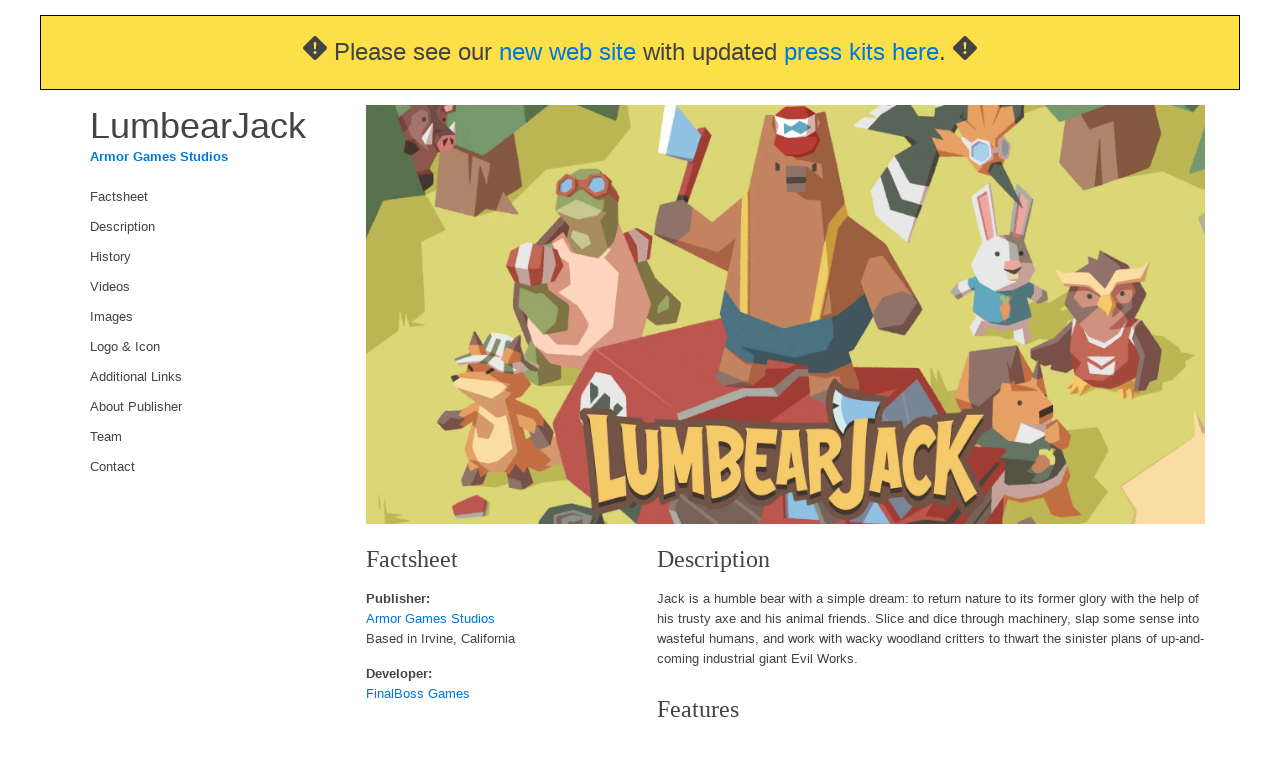

--- FILE ---
content_type: text/html; charset=utf-8
request_url: https://presskits.armorgames.com/game/lumbearjack/
body_size: 3028
content:
<!doctype html>
<html lang="en">
<head>
<meta charset="utf-8">
<title>LumbearJack</title>

<link href="//cdnjs.cloudflare.com/ajax/libs/uikit/1.2.0/css/uikit.gradient.min.css" rel="stylesheet" type="text/css">
<link href="/assets/css/style.css" rel="stylesheet" type="text/css">

<!--[if lt IE 9]>
<script src="/assets/js/vendors/html5shiv.min.js"></script>
<![endif]-->
</head>
<body id="" class="">
<div class="uk-container uk-container-center" style="text-align: center; padding: 10px; border: solid 1px #000; margin-bottom: 15px; background-color: #fde047;">
    <p style="font-size: 24px; padding: 10px 10px 2px 10px;">
        <svg xmlns="http://www.w3.org/2000/svg" width="16" height="16" fill="currentColor" style="width: 24px; height: 24px;" viewBox="0 0 16 16">
            <path d="M9.05.435c-.58-.58-1.52-.58-2.1 0L.436 6.95c-.58.58-.58 1.519 0 2.098l6.516 6.516c.58.58 1.519.58 2.098 0l6.516-6.516c.58-.58.58-1.519 0-2.098L9.05.435zM8 4c.535 0 .954.462.9.995l-.35 3.507a.552.552 0 0 1-1.1 0L7.1 4.995A.905.905 0 0 1 8 4zm.002 6a1 1 0 1 1 0 2 1 1 0 0 1 0-2z"/>
        </svg>

        Please see our <a href="https://armorgamesstudios.com">new web site</a> with updated <a href="https://armorgamesstudios.com/press">press kits here</a>.

        <svg xmlns="http://www.w3.org/2000/svg" width="16" height="16" fill="currentColor" style="width: 24px; height: 24px;" viewBox="0 0 16 16">
            <path d="M9.05.435c-.58-.58-1.52-.58-2.1 0L.436 6.95c-.58.58-.58 1.519 0 2.098l6.516 6.516c.58.58 1.519.58 2.098 0l6.516-6.516c.58-.58.58-1.519 0-2.098L9.05.435zM8 4c.535 0 .954.462.9.995l-.35 3.507a.552.552 0 0 1-1.1 0L7.1 4.995A.905.905 0 0 1 8 4zm.002 6a1 1 0 1 1 0 2 1 1 0 0 1 0-2z"/>
        </svg>
    </p>
</div>

<div class="uk-container uk-container-center">
    <div class="uk-grid">
        <div id="navigation" class="uk-width-medium-1-4">
            <h1 class="nav-header">LumbearJack</h1>
            <a class="nav-header" href="/" target="_self">Armor Games Studios</a>

            <ul class="uk-nav uk-nav-side">
                <li><a href="#factsheet">Factsheet</a></li>
                <li><a href="#description">Description</a></li>
                <li><a href="#history">History</a></li>
                
                    <li><a href="#trailers">Videos</a></li>
                
                <li><a href="#images">Images</a></li>
                <li><a href="#logo">Logo &amp; Icon</a></li>
                
                
                
                <li><a href="#links">Additional Links</a></li>
                <li><a href="#about">About Publisher</a></li>
                
                <li><a href="#credits">Team</a></li>
                <li><a href="#contact">Contact</a></li>
            </ul>
        </div>
        <div id="content" class="uk-width-medium-3-4">
            
                
                    
                    
                
                    
                    
                
                    
                    
                
                    
                    
                
                    
                    
                
                    
                    
                
                    
                    
                            <img src="/game/lumbearjack/images/header.jpg" class="header">
                    
                
                    
                    
                
                    
                    
                
                    
                    
                
            

            <div class="uk-grid">
                <div class="uk-width-medium-2-6">
                    <h2 id="factsheet">Factsheet</h2>
                    <p>
                        <strong>Publisher:</strong>
                        <br>
                        <a href="/">Armor Games Studios</a>
                        <br> Based in Irvine, California
                    </p>
                    <p>
                        <strong>Developer:</strong>
                        <br>
                        <a href="www.finalboss-games.com/">FinalBoss Games</a>
                        <br>
                    </p>
                    
                    <p>
                        <strong>Release date:</strong>
                        <br> June 11, 2022
                    </p>

                    <p>
                        <strong>Platforms:</strong>
                        
                            
                                <br><a href="https://store.steampowered.com/app/1582290">Steam</a>
                            
                        
                            
                                <br><a href="https://nintendo.com/games/detail/lumbearjack-switch">Nintendo Switch</a>
                            
                        
                    </p>
                    
                    <p>
                        <strong>Website:</strong>
                        <br><a href="http://armor.ag/LumbearJack">armor.ag/LumbearJack</a>
                    </p>
                    

                    

                    
                </div>
                <div class="uk-width-medium-4-6">
                    <h2 id="description">Description</h2>
                    <p>Jack is a humble bear with a simple dream: to return nature to its former glory with the help of his trusty axe and his animal friends. Slice and dice through machinery, slap some sense into wasteful humans, and work with wacky woodland critters to thwart the sinister plans of up-and-coming industrial giant Evil Works.</p>
                    
                    
                    
                        <h2>Features</h2>
                        <ul>
                            
                            <li>Play as a bear with an axe!</li>
                            
                            <li>Chop your way through forests, construction sites, and more exciting locations in a variety of puzzles which utilize elements in the world around you</li>
                            
                            <li>Reduce, reuse, and recycle waste to upgrade your chopping capabilities</li>
                            
                            <li>Save a quirky cast of animal friends and team up with them to save the day</li>
                            
                            <li>Take down an evil corporation dead set on destroying nature as we know it</li>
                            
                        </ul>
                    
                </div>
            </div>

            <hr>
            
            <h2 id="trailers">Videos</h2>
            <p>
                
                <strong>LumbearJack Release Trailer</strong>&nbsp;<a href="https://www.youtube.com/watch?v=1Od__d810Hg">YouTube</a>
                <div class="uk-responsive-width iframe-container">
                    <iframe src="https://www.youtube.com/embed/1Od__d810Hg" frameborder="0" allowfullscreen></iframe>
                </div>
                
                <strong>LumbearJack Announcement Trailer</strong>&nbsp;<a href="https://www.youtube.com/watch?v=EEx5GOxJ-NI">YouTube</a>
                <div class="uk-responsive-width iframe-container">
                    <iframe src="https://www.youtube.com/embed/EEx5GOxJ-NI" frameborder="0" allowfullscreen></iframe>
                </div>
                
            </p>
            <hr>
            

            
                <h2 id="images">Images</h2>
                <div class="uk-grid images">

                    
                        
                        
                            <div class="uk-width-medium-1-2">
                                <a href="/game/lumbearjack/images/LumbearJack_Screenshot01.jpg"><img src="/game/lumbearjack/images/LumbearJack_Screenshot01.jpg" alt="LumbearJack_Screenshot01.jpg">
                                </a>
                            </div>
                        
                    
                        
                        
                            <div class="uk-width-medium-1-2">
                                <a href="/game/lumbearjack/images/LumbearJack_Screenshot02.jpg"><img src="/game/lumbearjack/images/LumbearJack_Screenshot02.jpg" alt="LumbearJack_Screenshot02.jpg">
                                </a>
                            </div>
                        
                    
                        
                        
                            <div class="uk-width-medium-1-2">
                                <a href="/game/lumbearjack/images/LumbearJack_Screenshot03.jpg"><img src="/game/lumbearjack/images/LumbearJack_Screenshot03.jpg" alt="LumbearJack_Screenshot03.jpg">
                                </a>
                            </div>
                        
                    
                        
                        
                            <div class="uk-width-medium-1-2">
                                <a href="/game/lumbearjack/images/LumbearJack_Screenshot04.jpg"><img src="/game/lumbearjack/images/LumbearJack_Screenshot04.jpg" alt="LumbearJack_Screenshot04.jpg">
                                </a>
                            </div>
                        
                    
                        
                        
                            <div class="uk-width-medium-1-2">
                                <a href="/game/lumbearjack/images/LumbearJack_Screenshot05.jpg"><img src="/game/lumbearjack/images/LumbearJack_Screenshot05.jpg" alt="LumbearJack_Screenshot05.jpg">
                                </a>
                            </div>
                        
                    
                        
                        
                            <div class="uk-width-medium-1-2">
                                <a href="/game/lumbearjack/images/LumbearJack_Screenshot06.jpg"><img src="/game/lumbearjack/images/LumbearJack_Screenshot06.jpg" alt="LumbearJack_Screenshot06.jpg">
                                </a>
                            </div>
                        
                    
                        
                        
                    
                        
                        
                    
                        
                        
                    
                        
                        
                            <div class="uk-width-medium-1-2">
                                <a href="/game/lumbearjack/images/screenshots.zip"><img src="/game/lumbearjack/images/screenshots.zip" alt="screenshots.zip">
                                </a>
                            </div>
                        
                    

                </div>
                <hr>

                <h2 id="logo">Logo &amp; Icon</h2>
                <div class="uk-grid images">
                    
                    
                    
                    
                    
                    
                    
                    
                    
                    
                    
                    
                    
                    
                    
                    
                    
                    
                    
                    
                    
                    
                    
                    
                    
                    
                    
                    
                    
                    
                    
                    
                    
                    
                    
                    
                    <div class="uk-width-medium-1-2">
                        <a href="/game/lumbearjack/images/logo.png" title="Logo"><img src="/game/lumbearjack/images/logo.png" alt="logo" style=""></a>
                    </div>
                    
                    
                    
                    
                    
                    
                    
                    
                    
                    
                    
                    
                    
                    
                    
                    
                    
                    
                    
                    
                    
                    
                    
                    
                    
                    
                    
                    
                    
                    
                    
                    
                    
                    
                    
                    
                    
                    
                    <div class="uk-width-medium-1-2">
                        <a href="/game/lumbearjack/images/icon.jpg" title="Icon"><img src="/game/lumbearjack/images/icon.jpg" alt="icon" style=""></a>
                    </div>
                    
                    
                    
                    
                    
                    
                    
                    
                    
                    
                </div>
                <hr>
            

            

            

            
                <h2 id="links">Additional Links</h2>
                
                <p><strong>Game Logos</strong>
                    <br> <a href="https://armorgames.box.com/s/yrcr2ahjlap4jd8h508u1x8erz7v54gt" alt="armorgames.box.com/s/yrcr2ahjlap4jd8h508u1x8erz7v54gt">armorgames.box.com</a>.</p>
                
                <p><strong>Developer Logos</strong>
                    <br> <a href="https://armorgames.box.com/s/p7bs4oxvo11v17hdbfs7hdaqwube880e" alt="armorgames.box.com/s/p7bs4oxvo11v17hdbfs7hdaqwube880e">armorgames.box.com</a>.</p>
                
                <hr>
            

            

            <h2 id="about">About Armor Games Studios</h2>
            <p>
                <strong>Boilerplate</strong>
                <br>Armor Games Studios is both a publisher of unique and creative indie games from all over the world, and one of the internet&#39;s longest running curated free Flash gaming portals. Play thousands of free games online at http://www.armorgames.com, or visit our publishing website at http://www.armorgamesstudios.com.
            </p>

            <p>
                <strong>More information</strong>
                <br> More information on Armor Games Studios, our logo & relevant media are available <a href="/">here</a>.
            </p>

            <hr>

            <div class="uk-grid">
                <div class="uk-width-medium-1-2">
                    
                        <h2 id="credits">LumbearJack Credits</h2>
                        
                        <p><strong>FinalBoss Games</strong>
                            <br>Developer</p>
                        
                        <p><strong>Armor Games Studios</strong>
                            <br>Publisher</p>
                        
                    
                </div>
                <div class="uk-width-medium-1-2">
                    <h2 id="contact">Contact</h2>
                    
                    <p><strong>Inquiries</strong><br>
                        
                            
                                <a href="mailto:PressKits@ArmorGames.com">PressKits@ArmorGames.com</a>
                            
                        
                    </p>
                    
                    <p><strong>Twitter</strong><br>
                        
                        <a href="https://twitter.com/ArmorGameStudio">twitter.com/ArmorGameStudio</a>
                        
                    </p>
                    
                    <p><strong>Facebook</strong><br>
                        
                        <a href="http://facebook.com/ArmorGames">facebook.com/ArmorGames</a>
                        
                    </p>
                    
                    <p><strong>Website</strong><br>
                        
                        <a href="http://armorgamesstudios.com">armorgamesstudios.com</a>
                        
                    </p>
                    
                </div>
            </div>
        </div>
    </div>
</div>
<script type="text/javascript" src="https://cdnjs.cloudflare.com/ajax/libs/jquery/1.10.2/jquery.min.js"></script>
<script type="text/javascript" src="https://cdnjs.cloudflare.com/ajax/libs/masonry/3.1.2/masonry.pkgd.min.js"></script>

<!-- Google Analytics -->
<script>
    (function(i,s,o,g,r,a,m){i['GoogleAnalyticsObject']=r;i[r]=i[r]||function(){
                (i[r].q=i[r].q||[]).push(arguments)},i[r].l=1*new Date();a=s.createElement(o),
            m=s.getElementsByTagName(o)[0];a.async=1;a.src=g;m.parentNode.insertBefore(a,m)
    })(window,document,'script','https://www.google-analytics.com/analytics.js','ga');

    ga('create', 'UA-199325-28', 'auto');
    ga('send', 'pageview');
</script>
<!-- End Google Analytics -->
<script>
// Copyright 2014-2015 Twitter, Inc.
// Licensed under MIT (https://github.com/twbs/bootstrap/blob/master/LICENSE)
// http://getbootstrap.com/getting-started/#support-ie10-width
if(navigator.userAgent.match(/IEMobile\/10\.0/)){var msViewportStyle=document.createElement("style");msViewportStyle.appendChild(document.createTextNode("@-ms-viewport{width:auto!important}")),document.querySelector("head").appendChild(msViewportStyle)}
</script>
</body>
</html>

--- FILE ---
content_type: text/css; charset=utf-8
request_url: https://presskits.armorgames.com/assets/css/style.css
body_size: 23
content:
@-webkit-viewport{width:device-width}@-moz-viewport{width:device-width}@-ms-viewport{width:device-width}@-o-viewport{width:device-width}@viewport{width:device-width}body{-webkit-font-smoothing:antialiased;-moz-osx-font-smoothing:grayscale}body{padding:15px 0;font-family:"Trebuchet MS",Arial,Helvetica,sans-serif;font-size:0.9em;line-height:1.6em}img{width:100%}#navigation h1.nav-header{padding:0 15px;margin-bottom:0}#navigation a.nav-header{padding:5px 15px;font-weight:bold}#navigation ul.uk-nav{padding:15px 0}#navigation p{padding-bottom:10px}#navigation li.language-select select{float:right}#content h2{font-family:Georgia,"Times New Roman",Times,serif}#content img.header{margin-bottom:20px}#content ul{list-style-type:square}#content li.done{color:#008000;text-decoration:line-through}#content div.images div{padding-bottom:25px}#content p.images-text{margin-top:-15px}#content .iframe-container{position:relative;padding-bottom:56.5%}#content iframe{position:absolute;top:0;left:0;width:100%;height:100%}@media (max-width:767px){h2{margin-top:25px}}